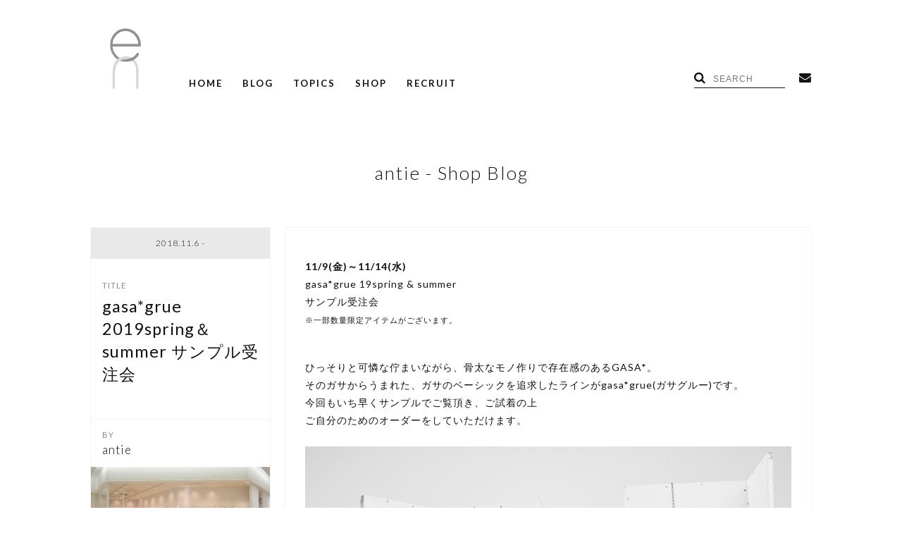

--- FILE ---
content_type: text/html; charset=UTF-8
request_url: https://en-inc.jp/blogs/antie20181106.html
body_size: 12875
content:

<!DOCTYPE html>
<html lang="ja" class="no-js">
<head>
	<meta charset="UTF-8">
		<script>(function(html){html.className = html.className.replace(/\bno-js\b/,'js')})(document.documentElement);</script>
<title>gasa*grue 2019spring＆summer サンプル受注会 &#8211; en-inc.</title>
<meta name='robots' content='max-image-preview:large' />
<link rel='dns-prefetch' href='//fonts.googleapis.com' />
<link rel="alternate" type="application/rss+xml" title="en-inc. &raquo; フィード" href="https://en-inc.jp/feed" />
<script type="text/javascript">
/* <![CDATA[ */
window._wpemojiSettings = {"baseUrl":"https:\/\/s.w.org\/images\/core\/emoji\/14.0.0\/72x72\/","ext":".png","svgUrl":"https:\/\/s.w.org\/images\/core\/emoji\/14.0.0\/svg\/","svgExt":".svg","source":{"concatemoji":"https:\/\/en-inc.jp\/en_wp\/wp-includes\/js\/wp-emoji-release.min.js?ver=6.4.7"}};
/*! This file is auto-generated */
!function(i,n){var o,s,e;function c(e){try{var t={supportTests:e,timestamp:(new Date).valueOf()};sessionStorage.setItem(o,JSON.stringify(t))}catch(e){}}function p(e,t,n){e.clearRect(0,0,e.canvas.width,e.canvas.height),e.fillText(t,0,0);var t=new Uint32Array(e.getImageData(0,0,e.canvas.width,e.canvas.height).data),r=(e.clearRect(0,0,e.canvas.width,e.canvas.height),e.fillText(n,0,0),new Uint32Array(e.getImageData(0,0,e.canvas.width,e.canvas.height).data));return t.every(function(e,t){return e===r[t]})}function u(e,t,n){switch(t){case"flag":return n(e,"\ud83c\udff3\ufe0f\u200d\u26a7\ufe0f","\ud83c\udff3\ufe0f\u200b\u26a7\ufe0f")?!1:!n(e,"\ud83c\uddfa\ud83c\uddf3","\ud83c\uddfa\u200b\ud83c\uddf3")&&!n(e,"\ud83c\udff4\udb40\udc67\udb40\udc62\udb40\udc65\udb40\udc6e\udb40\udc67\udb40\udc7f","\ud83c\udff4\u200b\udb40\udc67\u200b\udb40\udc62\u200b\udb40\udc65\u200b\udb40\udc6e\u200b\udb40\udc67\u200b\udb40\udc7f");case"emoji":return!n(e,"\ud83e\udef1\ud83c\udffb\u200d\ud83e\udef2\ud83c\udfff","\ud83e\udef1\ud83c\udffb\u200b\ud83e\udef2\ud83c\udfff")}return!1}function f(e,t,n){var r="undefined"!=typeof WorkerGlobalScope&&self instanceof WorkerGlobalScope?new OffscreenCanvas(300,150):i.createElement("canvas"),a=r.getContext("2d",{willReadFrequently:!0}),o=(a.textBaseline="top",a.font="600 32px Arial",{});return e.forEach(function(e){o[e]=t(a,e,n)}),o}function t(e){var t=i.createElement("script");t.src=e,t.defer=!0,i.head.appendChild(t)}"undefined"!=typeof Promise&&(o="wpEmojiSettingsSupports",s=["flag","emoji"],n.supports={everything:!0,everythingExceptFlag:!0},e=new Promise(function(e){i.addEventListener("DOMContentLoaded",e,{once:!0})}),new Promise(function(t){var n=function(){try{var e=JSON.parse(sessionStorage.getItem(o));if("object"==typeof e&&"number"==typeof e.timestamp&&(new Date).valueOf()<e.timestamp+604800&&"object"==typeof e.supportTests)return e.supportTests}catch(e){}return null}();if(!n){if("undefined"!=typeof Worker&&"undefined"!=typeof OffscreenCanvas&&"undefined"!=typeof URL&&URL.createObjectURL&&"undefined"!=typeof Blob)try{var e="postMessage("+f.toString()+"("+[JSON.stringify(s),u.toString(),p.toString()].join(",")+"));",r=new Blob([e],{type:"text/javascript"}),a=new Worker(URL.createObjectURL(r),{name:"wpTestEmojiSupports"});return void(a.onmessage=function(e){c(n=e.data),a.terminate(),t(n)})}catch(e){}c(n=f(s,u,p))}t(n)}).then(function(e){for(var t in e)n.supports[t]=e[t],n.supports.everything=n.supports.everything&&n.supports[t],"flag"!==t&&(n.supports.everythingExceptFlag=n.supports.everythingExceptFlag&&n.supports[t]);n.supports.everythingExceptFlag=n.supports.everythingExceptFlag&&!n.supports.flag,n.DOMReady=!1,n.readyCallback=function(){n.DOMReady=!0}}).then(function(){return e}).then(function(){var e;n.supports.everything||(n.readyCallback(),(e=n.source||{}).concatemoji?t(e.concatemoji):e.wpemoji&&e.twemoji&&(t(e.twemoji),t(e.wpemoji)))}))}((window,document),window._wpemojiSettings);
/* ]]> */
</script>
<style id='wp-emoji-styles-inline-css' type='text/css'>

	img.wp-smiley, img.emoji {
		display: inline !important;
		border: none !important;
		box-shadow: none !important;
		height: 1em !important;
		width: 1em !important;
		margin: 0 0.07em !important;
		vertical-align: -0.1em !important;
		background: none !important;
		padding: 0 !important;
	}
</style>
<link rel='stylesheet' id='wp-block-library-css' href='https://en-inc.jp/en_wp/wp-includes/css/dist/block-library/style.min.css?ver=6.4.7' type='text/css' media='all' />
<style id='classic-theme-styles-inline-css' type='text/css'>
/*! This file is auto-generated */
.wp-block-button__link{color:#fff;background-color:#32373c;border-radius:9999px;box-shadow:none;text-decoration:none;padding:calc(.667em + 2px) calc(1.333em + 2px);font-size:1.125em}.wp-block-file__button{background:#32373c;color:#fff;text-decoration:none}
</style>
<style id='global-styles-inline-css' type='text/css'>
body{--wp--preset--color--black: #000000;--wp--preset--color--cyan-bluish-gray: #abb8c3;--wp--preset--color--white: #ffffff;--wp--preset--color--pale-pink: #f78da7;--wp--preset--color--vivid-red: #cf2e2e;--wp--preset--color--luminous-vivid-orange: #ff6900;--wp--preset--color--luminous-vivid-amber: #fcb900;--wp--preset--color--light-green-cyan: #7bdcb5;--wp--preset--color--vivid-green-cyan: #00d084;--wp--preset--color--pale-cyan-blue: #8ed1fc;--wp--preset--color--vivid-cyan-blue: #0693e3;--wp--preset--color--vivid-purple: #9b51e0;--wp--preset--gradient--vivid-cyan-blue-to-vivid-purple: linear-gradient(135deg,rgba(6,147,227,1) 0%,rgb(155,81,224) 100%);--wp--preset--gradient--light-green-cyan-to-vivid-green-cyan: linear-gradient(135deg,rgb(122,220,180) 0%,rgb(0,208,130) 100%);--wp--preset--gradient--luminous-vivid-amber-to-luminous-vivid-orange: linear-gradient(135deg,rgba(252,185,0,1) 0%,rgba(255,105,0,1) 100%);--wp--preset--gradient--luminous-vivid-orange-to-vivid-red: linear-gradient(135deg,rgba(255,105,0,1) 0%,rgb(207,46,46) 100%);--wp--preset--gradient--very-light-gray-to-cyan-bluish-gray: linear-gradient(135deg,rgb(238,238,238) 0%,rgb(169,184,195) 100%);--wp--preset--gradient--cool-to-warm-spectrum: linear-gradient(135deg,rgb(74,234,220) 0%,rgb(151,120,209) 20%,rgb(207,42,186) 40%,rgb(238,44,130) 60%,rgb(251,105,98) 80%,rgb(254,248,76) 100%);--wp--preset--gradient--blush-light-purple: linear-gradient(135deg,rgb(255,206,236) 0%,rgb(152,150,240) 100%);--wp--preset--gradient--blush-bordeaux: linear-gradient(135deg,rgb(254,205,165) 0%,rgb(254,45,45) 50%,rgb(107,0,62) 100%);--wp--preset--gradient--luminous-dusk: linear-gradient(135deg,rgb(255,203,112) 0%,rgb(199,81,192) 50%,rgb(65,88,208) 100%);--wp--preset--gradient--pale-ocean: linear-gradient(135deg,rgb(255,245,203) 0%,rgb(182,227,212) 50%,rgb(51,167,181) 100%);--wp--preset--gradient--electric-grass: linear-gradient(135deg,rgb(202,248,128) 0%,rgb(113,206,126) 100%);--wp--preset--gradient--midnight: linear-gradient(135deg,rgb(2,3,129) 0%,rgb(40,116,252) 100%);--wp--preset--font-size--small: 13px;--wp--preset--font-size--medium: 20px;--wp--preset--font-size--large: 36px;--wp--preset--font-size--x-large: 42px;--wp--preset--spacing--20: 0.44rem;--wp--preset--spacing--30: 0.67rem;--wp--preset--spacing--40: 1rem;--wp--preset--spacing--50: 1.5rem;--wp--preset--spacing--60: 2.25rem;--wp--preset--spacing--70: 3.38rem;--wp--preset--spacing--80: 5.06rem;--wp--preset--shadow--natural: 6px 6px 9px rgba(0, 0, 0, 0.2);--wp--preset--shadow--deep: 12px 12px 50px rgba(0, 0, 0, 0.4);--wp--preset--shadow--sharp: 6px 6px 0px rgba(0, 0, 0, 0.2);--wp--preset--shadow--outlined: 6px 6px 0px -3px rgba(255, 255, 255, 1), 6px 6px rgba(0, 0, 0, 1);--wp--preset--shadow--crisp: 6px 6px 0px rgba(0, 0, 0, 1);}:where(.is-layout-flex){gap: 0.5em;}:where(.is-layout-grid){gap: 0.5em;}body .is-layout-flow > .alignleft{float: left;margin-inline-start: 0;margin-inline-end: 2em;}body .is-layout-flow > .alignright{float: right;margin-inline-start: 2em;margin-inline-end: 0;}body .is-layout-flow > .aligncenter{margin-left: auto !important;margin-right: auto !important;}body .is-layout-constrained > .alignleft{float: left;margin-inline-start: 0;margin-inline-end: 2em;}body .is-layout-constrained > .alignright{float: right;margin-inline-start: 2em;margin-inline-end: 0;}body .is-layout-constrained > .aligncenter{margin-left: auto !important;margin-right: auto !important;}body .is-layout-constrained > :where(:not(.alignleft):not(.alignright):not(.alignfull)){max-width: var(--wp--style--global--content-size);margin-left: auto !important;margin-right: auto !important;}body .is-layout-constrained > .alignwide{max-width: var(--wp--style--global--wide-size);}body .is-layout-flex{display: flex;}body .is-layout-flex{flex-wrap: wrap;align-items: center;}body .is-layout-flex > *{margin: 0;}body .is-layout-grid{display: grid;}body .is-layout-grid > *{margin: 0;}:where(.wp-block-columns.is-layout-flex){gap: 2em;}:where(.wp-block-columns.is-layout-grid){gap: 2em;}:where(.wp-block-post-template.is-layout-flex){gap: 1.25em;}:where(.wp-block-post-template.is-layout-grid){gap: 1.25em;}.has-black-color{color: var(--wp--preset--color--black) !important;}.has-cyan-bluish-gray-color{color: var(--wp--preset--color--cyan-bluish-gray) !important;}.has-white-color{color: var(--wp--preset--color--white) !important;}.has-pale-pink-color{color: var(--wp--preset--color--pale-pink) !important;}.has-vivid-red-color{color: var(--wp--preset--color--vivid-red) !important;}.has-luminous-vivid-orange-color{color: var(--wp--preset--color--luminous-vivid-orange) !important;}.has-luminous-vivid-amber-color{color: var(--wp--preset--color--luminous-vivid-amber) !important;}.has-light-green-cyan-color{color: var(--wp--preset--color--light-green-cyan) !important;}.has-vivid-green-cyan-color{color: var(--wp--preset--color--vivid-green-cyan) !important;}.has-pale-cyan-blue-color{color: var(--wp--preset--color--pale-cyan-blue) !important;}.has-vivid-cyan-blue-color{color: var(--wp--preset--color--vivid-cyan-blue) !important;}.has-vivid-purple-color{color: var(--wp--preset--color--vivid-purple) !important;}.has-black-background-color{background-color: var(--wp--preset--color--black) !important;}.has-cyan-bluish-gray-background-color{background-color: var(--wp--preset--color--cyan-bluish-gray) !important;}.has-white-background-color{background-color: var(--wp--preset--color--white) !important;}.has-pale-pink-background-color{background-color: var(--wp--preset--color--pale-pink) !important;}.has-vivid-red-background-color{background-color: var(--wp--preset--color--vivid-red) !important;}.has-luminous-vivid-orange-background-color{background-color: var(--wp--preset--color--luminous-vivid-orange) !important;}.has-luminous-vivid-amber-background-color{background-color: var(--wp--preset--color--luminous-vivid-amber) !important;}.has-light-green-cyan-background-color{background-color: var(--wp--preset--color--light-green-cyan) !important;}.has-vivid-green-cyan-background-color{background-color: var(--wp--preset--color--vivid-green-cyan) !important;}.has-pale-cyan-blue-background-color{background-color: var(--wp--preset--color--pale-cyan-blue) !important;}.has-vivid-cyan-blue-background-color{background-color: var(--wp--preset--color--vivid-cyan-blue) !important;}.has-vivid-purple-background-color{background-color: var(--wp--preset--color--vivid-purple) !important;}.has-black-border-color{border-color: var(--wp--preset--color--black) !important;}.has-cyan-bluish-gray-border-color{border-color: var(--wp--preset--color--cyan-bluish-gray) !important;}.has-white-border-color{border-color: var(--wp--preset--color--white) !important;}.has-pale-pink-border-color{border-color: var(--wp--preset--color--pale-pink) !important;}.has-vivid-red-border-color{border-color: var(--wp--preset--color--vivid-red) !important;}.has-luminous-vivid-orange-border-color{border-color: var(--wp--preset--color--luminous-vivid-orange) !important;}.has-luminous-vivid-amber-border-color{border-color: var(--wp--preset--color--luminous-vivid-amber) !important;}.has-light-green-cyan-border-color{border-color: var(--wp--preset--color--light-green-cyan) !important;}.has-vivid-green-cyan-border-color{border-color: var(--wp--preset--color--vivid-green-cyan) !important;}.has-pale-cyan-blue-border-color{border-color: var(--wp--preset--color--pale-cyan-blue) !important;}.has-vivid-cyan-blue-border-color{border-color: var(--wp--preset--color--vivid-cyan-blue) !important;}.has-vivid-purple-border-color{border-color: var(--wp--preset--color--vivid-purple) !important;}.has-vivid-cyan-blue-to-vivid-purple-gradient-background{background: var(--wp--preset--gradient--vivid-cyan-blue-to-vivid-purple) !important;}.has-light-green-cyan-to-vivid-green-cyan-gradient-background{background: var(--wp--preset--gradient--light-green-cyan-to-vivid-green-cyan) !important;}.has-luminous-vivid-amber-to-luminous-vivid-orange-gradient-background{background: var(--wp--preset--gradient--luminous-vivid-amber-to-luminous-vivid-orange) !important;}.has-luminous-vivid-orange-to-vivid-red-gradient-background{background: var(--wp--preset--gradient--luminous-vivid-orange-to-vivid-red) !important;}.has-very-light-gray-to-cyan-bluish-gray-gradient-background{background: var(--wp--preset--gradient--very-light-gray-to-cyan-bluish-gray) !important;}.has-cool-to-warm-spectrum-gradient-background{background: var(--wp--preset--gradient--cool-to-warm-spectrum) !important;}.has-blush-light-purple-gradient-background{background: var(--wp--preset--gradient--blush-light-purple) !important;}.has-blush-bordeaux-gradient-background{background: var(--wp--preset--gradient--blush-bordeaux) !important;}.has-luminous-dusk-gradient-background{background: var(--wp--preset--gradient--luminous-dusk) !important;}.has-pale-ocean-gradient-background{background: var(--wp--preset--gradient--pale-ocean) !important;}.has-electric-grass-gradient-background{background: var(--wp--preset--gradient--electric-grass) !important;}.has-midnight-gradient-background{background: var(--wp--preset--gradient--midnight) !important;}.has-small-font-size{font-size: var(--wp--preset--font-size--small) !important;}.has-medium-font-size{font-size: var(--wp--preset--font-size--medium) !important;}.has-large-font-size{font-size: var(--wp--preset--font-size--large) !important;}.has-x-large-font-size{font-size: var(--wp--preset--font-size--x-large) !important;}
.wp-block-navigation a:where(:not(.wp-element-button)){color: inherit;}
:where(.wp-block-post-template.is-layout-flex){gap: 1.25em;}:where(.wp-block-post-template.is-layout-grid){gap: 1.25em;}
:where(.wp-block-columns.is-layout-flex){gap: 2em;}:where(.wp-block-columns.is-layout-grid){gap: 2em;}
.wp-block-pullquote{font-size: 1.5em;line-height: 1.6;}
</style>
<link rel='stylesheet' id='contact-form-7-css' href='https://en-inc.jp/en_wp/wp-content/plugins/contact-form-7/includes/css/styles.css?ver=5.4.2' type='text/css' media='all' />
<link rel='stylesheet' id='twentysixteen-fonts-css' href='https://fonts.googleapis.com/css?family=Merriweather%3A400%2C700%2C900%2C400italic%2C700italic%2C900italic%7CInconsolata%3A400&#038;subset=latin%2Clatin-ext' type='text/css' media='all' />
<link rel='stylesheet' id='genericons-css' href='https://en-inc.jp/en_wp/wp-content/themes/en_inc/genericons/genericons.css?ver=3.4.1' type='text/css' media='all' />
<link rel='stylesheet' id='twentysixteen-style-css' href='https://en-inc.jp/en_wp/wp-content/themes/en_inc/style.css?ver=6.4.7' type='text/css' media='all' />
<!--[if lt IE 10]>
<link rel='stylesheet' id='twentysixteen-ie-css' href='https://en-inc.jp/en_wp/wp-content/themes/en_inc/css/ie.css?ver=20160412' type='text/css' media='all' />
<![endif]-->
<!--[if lt IE 9]>
<link rel='stylesheet' id='twentysixteen-ie8-css' href='https://en-inc.jp/en_wp/wp-content/themes/en_inc/css/ie8.css?ver=20160412' type='text/css' media='all' />
<![endif]-->
<!--[if lt IE 8]>
<link rel='stylesheet' id='twentysixteen-ie7-css' href='https://en-inc.jp/en_wp/wp-content/themes/en_inc/css/ie7.css?ver=20160412' type='text/css' media='all' />
<![endif]-->
<!--[if lt IE 9]>
<script type="text/javascript" src="https://en-inc.jp/en_wp/wp-content/themes/en_inc/js/html5.js?ver=3.7.3" id="twentysixteen-html5-js"></script>
<![endif]-->
<link rel="https://api.w.org/" href="https://en-inc.jp/wp-json/" /><link rel="alternate" type="application/json" href="https://en-inc.jp/wp-json/wp/v2/posts/53031" /><link rel="EditURI" type="application/rsd+xml" title="RSD" href="https://en-inc.jp/en_wp/xmlrpc.php?rsd" />
<meta name="generator" content="WordPress 6.4.7" />
<link rel="canonical" href="https://en-inc.jp/blogs/antie20181106.html" />
<link rel='shortlink' href='https://en-inc.jp/?p=53031' />
<link rel="alternate" type="application/json+oembed" href="https://en-inc.jp/wp-json/oembed/1.0/embed?url=https%3A%2F%2Fen-inc.jp%2Fblogs%2Fantie20181106.html" />
<link rel="alternate" type="text/xml+oembed" href="https://en-inc.jp/wp-json/oembed/1.0/embed?url=https%3A%2F%2Fen-inc.jp%2Fblogs%2Fantie20181106.html&#038;format=xml" />
<link rel="icon" href="https://en-inc.jp/en_wp/wp-content/uploads/2024/01/cropped-logo-32x32.png" sizes="32x32" />
<link rel="icon" href="https://en-inc.jp/en_wp/wp-content/uploads/2024/01/cropped-logo-192x192.png" sizes="192x192" />
<link rel="apple-touch-icon" href="https://en-inc.jp/en_wp/wp-content/uploads/2024/01/cropped-logo-180x180.png" />
<meta name="msapplication-TileImage" content="https://en-inc.jp/en_wp/wp-content/uploads/2024/01/cropped-logo-270x270.png" />

<meta http-equiv="Expires" content="86400">
<meta http-equiv="X-UA-Compatible" content="IE=edge,chrome=1">
<meta name="viewport" content="width=device-width, initial-scale=1.0">
<meta name="apple-mobile-web-app-capable" content="yes" />
<meta name="format-detection" content="telephone=no">
<meta name="robots" content="index, follow">

  <title>gasa*grue 2019spring＆summer サンプル受注会 | en-inc.</title>
  <meta name="description" content="11/9(金)～11/14(水)gasa*grue 19spring &amp; summerサンプル受注会※一部数量限定アイテムがございます。ひっそりと可憐な佇まいながら、骨太なモノ作りで存在感のあるGASA*。そのガサからうまれた、ガサのベーシックを追求したライ...">
<link rel="preload" as="style" href="https://en-inc.jp/en_wp/wp-content/themes/en_inc/common/css/default.min.css?230531">
<link rel="preload" as="style" href="https://en-inc.jp/en_wp/wp-content/themes/en_inc/common/css/custom.min.css?230531">
<link rel="preload" as="style" href="https://en-inc.jp/en_wp/wp-content/themes/en_inc/common/css/sub.min.css?230531">
<link rel="preload" as="script" href="https://ajax.googleapis.com/ajax/libs/jquery/2.2.4/jquery.min.js">

<link href='https://en-inc.jp/en_wp/wp-content/themes/en_inc/common/css/default.min.css?230531' rel='stylesheet' type='text/css'>
<link href='https://en-inc.jp/en_wp/wp-content/themes/en_inc/common/css/custom.min.css?230531' rel='stylesheet' type='text/css'>

<link href='https://en-inc.jp/en_wp/wp-content/themes/en_inc/common/css/sub.min.css?230531' rel='stylesheet' type='text/css'>

<link href='https://fonts.googleapis.com/css?family=Lato:300,400,700' rel='stylesheet' type='text/css'>
<link rel="stylesheet" href="https://maxcdn.bootstrapcdn.com/font-awesome/4.6.0/css/font-awesome.min.css">

</head>

<body data-rsssl=1 id="shopblog" class="sub detail">
  

<script>
  (function(i,s,o,g,r,a,m){i['GoogleAnalyticsObject']=r;i[r]=i[r]||function(){
  (i[r].q=i[r].q||[]).push(arguments)},i[r].l=1*new Date();a=s.createElement(o),
  m=s.getElementsByTagName(o)[0];a.async=1;a.src=g;m.parentNode.insertBefore(a,m)
  })(window,document,'script','https://www.google-analytics.com/analytics.js','ga');

  ga('create', 'UA-81815656-1', 'auto');
  ga('send', 'pageview');

</script>


  <header role="banner">
    <p id="logo"><a href="https://en-inc.jp/"><img src="https://en-inc.jp/en_wp/wp-content/themes/en_inc/img/layout/logo.png" /></a></p>
    <p id="SPnav"><img src="https://en-inc.jp/en_wp/wp-content/themes/en_inc/img/layout/nav.png" class="on" /><img src="https://en-inc.jp/en_wp/wp-content/themes/en_inc/img/layout/close.png" /></p>
    <nav role="navigation">
      <ul>
        <li><a href="https://en-inc.jp/">HOME</a></li>
        <li><a href="https://en-inc.jp/blog">BLOG</a></li>
        <li><a href="https://en-inc.jp/topics">TOPICS</a>
          <div>
            <a href="https://en-inc.jp/news">NEWS</a>
            <a href="https://en-inc.jp/column">COLUMN</a>
            <a href="https://en-inc.jp/recruit">RECRUIT</a>
          </div>
        </li>
        <li><a href="https://en-inc.jp/shop_list">SHOP</a></li>
        <li><a href="https://en-inc.jp/recruit_page">RECRUIT</a></li>
      </ul>
    </nav>
    <ul id="subMenu">
      <li id="search"><i class="fa fa-search" aria-hidden="true"></i><form role="search" method="get" action="https://en-inc.jp/blog"><input type="text" name="q" value="" placeholder="SEARCH"></form></li>
      <li><a href="https://en-inc.jp/contact"><i class="fa fa-envelope" aria-hidden="true"></i></a></li>
<!--
      <li><a href="https://www.facebook.com/eninc/" target="_blank"><i class="fa fa-facebook-official" aria-hidden="true"></i></a></li>
      <li><a href="https://www.instagram.com/eninc.press/" target="_blank"><i class="fa fa-instagram" aria-hidden="true"></i></a></li>
-->
    </ul>
  </header>
























































































































































































































































































































































































































































































































































































































































































































































































<section>

            <h1>
      antie - Shop Blog
    </h1>
    
    <div class="clearfix">


 <div class="left_wrap">

      <ul class="left">
        <li class="date">2018.11.6 -</li>
        <li class="title">gasa*grue 2019spring＆summer サンプル受注会</li>
      </ul>

      </div>

 <div class="right">
        <article>
        <p><strong>11/9(金)～11/14(水)</strong><br />gasa*grue 19spring &amp; summer<br />サンプル受注会<br /><span style="font-size: 8pt">※一部数量限定アイテムがございます。</span></p><p>ひっそりと可憐な佇まいながら、骨太なモノ作りで存在感のあるGASA*。<br />そのガサからうまれた、ガサのベーシックを追求したラインがgasa*grue(ガサグルー)です。<br />今回もいち早くサンプルでご覧頂き、ご試着の上<br />ご自分のためのオーダーをしていただけます。<br /><br /><img fetchpriority="high" decoding="async" class="size-large wp-image-53032 alignnone" src="https://en-inc.jp/en_wp/wp-content/uploads/2018/11/564C99FA-7AD0-4416-B66D-D7A0714204AF-1024x800.png" alt="" width="840" height="656" /><br />19SSのテーマは「画家見習いが着るお洋服」。</p><p><img decoding="async" class="size-large wp-image-53218 alignnone" src="https://en-inc.jp/en_wp/wp-content/uploads/2018/11/AC7D4EFB-7F9A-44B5-B994-8A15F8A966F4-1024x900.jpeg" alt="" width="840" height="738" srcset="https://en-inc.jp/en_wp/wp-content/uploads/2018/11/AC7D4EFB-7F9A-44B5-B994-8A15F8A966F4-1024x900.jpeg 1024w, https://en-inc.jp/en_wp/wp-content/uploads/2018/11/AC7D4EFB-7F9A-44B5-B994-8A15F8A966F4-300x264.jpeg 300w, https://en-inc.jp/en_wp/wp-content/uploads/2018/11/AC7D4EFB-7F9A-44B5-B994-8A15F8A966F4-768x675.jpeg 768w, https://en-inc.jp/en_wp/wp-content/uploads/2018/11/AC7D4EFB-7F9A-44B5-B994-8A15F8A966F4-1200x1055.jpeg 1200w, https://en-inc.jp/en_wp/wp-content/uploads/2018/11/AC7D4EFB-7F9A-44B5-B994-8A15F8A966F4.jpeg 1721w" sizes="(max-width: 709px) 85vw, (max-width: 909px) 67vw, (max-width: 1362px) 62vw, 840px" /></p><p><span style="font-size: 12pt"><strong><img decoding="async" class="size-large wp-image-53219 alignnone" src="https://en-inc.jp/en_wp/wp-content/uploads/2018/11/36F7DA62-F41D-481B-8B21-FE36B20D8034-1024x853.jpeg" alt="" width="840" height="700" srcset="https://en-inc.jp/en_wp/wp-content/uploads/2018/11/36F7DA62-F41D-481B-8B21-FE36B20D8034-1024x853.jpeg 1024w, https://en-inc.jp/en_wp/wp-content/uploads/2018/11/36F7DA62-F41D-481B-8B21-FE36B20D8034-300x250.jpeg 300w, https://en-inc.jp/en_wp/wp-content/uploads/2018/11/36F7DA62-F41D-481B-8B21-FE36B20D8034-768x640.jpeg 768w, https://en-inc.jp/en_wp/wp-content/uploads/2018/11/36F7DA62-F41D-481B-8B21-FE36B20D8034-1200x1000.jpeg 1200w, https://en-inc.jp/en_wp/wp-content/uploads/2018/11/36F7DA62-F41D-481B-8B21-FE36B20D8034.jpeg 1734w" sizes="(max-width: 709px) 85vw, (max-width: 909px) 67vw, (max-width: 1362px) 62vw, 840px" /><br /></strong>*ご予約には10%～お内金を頂戴いたします。<br />*5月頃が納期の、初夏からお召しいただける商品です。一部すでに生産に入っている3月上がりの商品があり、数量限定となっております。<br />*受注生産のため、お客様のご都合によるキャンセル・変更等は<br /></span><span style="font-size: 8pt"><span style="font-size: 12pt">お受けしておりませんので予めご了承くださいませ。</span><br /><br /><br /></span>ぜひ、店頭にてお待ちしております♪</p>        </article>
        <div class="profile clearfix">
         <img alt='' src='https://secure.gravatar.com/avatar/a6944fab357244126dc5143c7afa6ef7?s=80&#038;d=mm&#038;r=g' srcset='https://secure.gravatar.com/avatar/a6944fab357244126dc5143c7afa6ef7?s=160&#038;d=mm&#038;r=g 2x' class='avatar avatar-80 photo' height='80' width='80' loading='lazy' decoding='async'/>          <div>
            <h1>
              <span>TEXT BY</span>antie            </h1>
            <h2>
              antie - STAFF
            </h2>
            <p>
            ANTIPASTをメインブランドにスタートし、 ひとつずつこだわりのあるドメスティックを中心としたセレクトショップ。 10年先も身に着けたいと思えるものを集めています。            </p>
          </div>
          <p>
            <a href="https://en-inc.jp/blog?author=antie" class="but">このスタッフの他の記事も見る</a>
          </p>
        </div>
      </div>

 <div class="left_wrap">
      
     

   <ul class="left shop">
        <li class="shopName">antie</li>
        <li class="shopImg"><img src="https://en-inc.jp/en_wp/wp-content/uploads/2016/07/IMG_8231-1-e1694258671628.jpeg" /></li>
        <li class="shopLead"><p>ANTIPAST,minä perhonenをメインに2003年に札幌で誕生したセレクトショップ。心に留まるマテリアル、温度感のある刺繍や手染め、毎日でも着たくなる肌が喜ぶ天然素材など。</p><p>&nbsp;</p></li>
        <li class="shopInfo">OPEN 10:00 - CLOSE 21:00<br />

                〒060-0005<br />札幌市中央区北5条西2丁目 札幌ステラプレイスEAST 2F<br />
                        TEL 011-209-5252<br />
                        E-mail antie@burnish.jp<br />
                 
        </li>
        <li class="brand header">取り扱いブランド</li>
        <li class="shopLead">ANTIPAST<br />
minä perhonen<br />
<br />
- WEAR -<br />
apuntob<br />
closely click pebble<br />
enrica<br />
evam eva<br />
FABRIQUE en planete terre<br />
GASA -<br />
gasa*grue<br />
Harikae<br />
Mii Collection<br />
nicholson & nicholson<br />
schiesser<br />
Vlas Blomme<br />
YAECA<br />
YAECA WRITE<br />
<br />
- GOODS -<br />
eb.a.gos<br />
chausser<br />
KAORU<br />
LAOCOONTE<br />
mononogu<br />
TRAVEL SHOES by chausser</li>
          <li class="shopLink"><a target="_blank" href="/ec" class="but">通信販売について</a></li>

             
        <li class="shopLink"><a href="https://en-inc.jp/blog/antie" class="but">SHOP BLOG</a></li>
     
            

        <li class="shopLink"><a target="_blank" href="http://maps.google.co.jp/maps?q=%E6%9C%AD%E5%B9%8C%E5%B8%82%E4%B8%AD%E5%A4%AE%E5%8C%BA%E5%8C%975%E6%9D%A1%E8%A5%BF2%E4%B8%81%E7%9B%AE+%E6%9C%AD%E5%B9%8C%E3%82%B9%E3%83%86%E3%83%A9%E3%83%97%E3%83%AC%E3%82%A4%E3%82%B9EAST+2F" class="but">Google Map</a></li>
        <li class="shopLink sns">
                   <a target="_blank" href="https://www.instagram.com/__antie__/" ><i class="fa fa-instagram" aria-hidden="true"></i></a>
                                        </li>


        


        <li class="category header">CATEGORY</li>

        <li class="category"><a href="https://en-inc.jp/blog?cats=WEAR&shopname=antie">WEAR</a></li><li class="category"><a href="https://en-inc.jp/blog?cats=ACCESSORY&shopname=antie">ACCESSORY</a></li><li class="category"><a href="https://en-inc.jp/blog?cats=GOODS&shopname=antie">GOODS</a></li><li class="category"><a href="https://en-inc.jp/blog?cats=EVENT&shopname=antie">EVENT</a></li><li class="category"><a href="https://en-inc.jp/blog?cats=HOME&shopname=antie">HOME</a></li><li class="category"><a href="https://en-inc.jp/blog?cats=19SS&shopname=antie">19SS</a></li><li class="category"><a href="https://en-inc.jp/blog?cats=18SS&shopname=antie">18SS</a></li><li class="category"><a href="https://en-inc.jp/blog?cats=17FW&shopname=antie">17FW</a></li><li class="category"><a href="https://en-inc.jp/blog?cats=17SS&shopname=antie">17SS</a></li><li class="category"><a href="https://en-inc.jp/blog?cats=16AW&shopname=antie">16AW</a></li><li class="category"><a href="https://en-inc.jp/blog?cats=NEWS&shopname=antie">NEWS</a></li>        


        <li class="brand header">BRAND</li>

          <li class="brand"><a href="https://en-inc.jp/blog?tags=mina-perhonen&shopname=antie">mina perhonen</a></li><li class="brand"><a href="https://en-inc.jp/blog?tags=antipast&shopname=antie">ANTIPAST</a></li><li class="brand"><a href="https://en-inc.jp/blog?tags=yaeca-contempo&shopname=antie">YAECA CONTEMPO</a></li><li class="brand"><a href="https://en-inc.jp/blog?tags=stellaciffon&shopname=antie">STELLACIFFON</a></li><li class="brand"><a href="https://en-inc.jp/blog?tags=kaoru&shopname=antie">KAORU</a></li><li class="brand"><a href="https://en-inc.jp/blog?tags=ebagos&shopname=antie">ebagos</a></li><li class="brand"><a href="https://en-inc.jp/blog?tags=evam-eva&shopname=antie">evam eva</a></li><li class="brand"><a href="https://en-inc.jp/blog?tags=rosemunde&shopname=antie">ROSEMUNDE</a></li><li class="brand"><a href="https://en-inc.jp/blog?tags=wataru-n&shopname=antie">wataru.N</a></li><li class="brand"><a href="https://en-inc.jp/blog?tags=yaeca&shopname=antie">YAECA</a></li><li class="brand"><a href="https://en-inc.jp/blog?tags=beatriz-palacios&shopname=antie">BEATRIZ PALACIOS</a></li><li class="brand"><a href="https://en-inc.jp/blog?tags=nicholson-%25ef%25bc%2586-nicholson&shopname=antie">nicholson ＆ nicholson</a></li><li class="brand"><a href="https://en-inc.jp/blog?tags=gasa&shopname=antie">GASA</a></li><li class="brand"><a href="https://en-inc.jp/blog?tags=stella-ciffon&shopname=antie">STELLA CIFFON</a></li><li class="brand"><a href="https://en-inc.jp/blog?tags=d-dot-due&shopname=antie">D DOT DUE</a></li><li class="brand"><a href="https://en-inc.jp/blog?tags=duvetica&shopname=antie">DUVETICA</a></li><li class="brand"><a href="https://en-inc.jp/blog?tags=me-%25ef%25bc%2586-k&shopname=antie">Me ＆ K</a></li><li class="brand"><a href="https://en-inc.jp/blog?tags=mii&shopname=antie">Mii</a></li><li class="brand"><a href="https://en-inc.jp/blog?tags=vlas-blomme&shopname=antie">Vlas Blomme</a></li><li class="brand"><a href="https://en-inc.jp/blog?tags=mek&shopname=antie">Me&amp;K</a></li><li class="brand"><a href="https://en-inc.jp/blog?tags=enrica&shopname=antie">enrica</a></li><li class="brand"><a href="https://en-inc.jp/blog?tags=ticca&shopname=antie">TICCA</a></li><li class="brand"><a href="https://en-inc.jp/blog?tags=unfil&shopname=antie">unfil</a></li><li class="brand"><a href="https://en-inc.jp/blog?tags=apuntob&shopname=antie">apuntob</a></li><li class="brand"><a href="https://en-inc.jp/blog?tags=nico-nicholson-%25ef%25bc%2586-nicholson&shopname=antie">NICO nicholson ＆ nicholson</a></li><li class="brand"><a href="https://en-inc.jp/blog?tags=emicetic&shopname=antie">emic:etic</a></li><li class="brand"><a href="https://en-inc.jp/blog?tags=firo-bianco-uno&shopname=antie">FIRO BIANCO UNO</a></li><li class="brand"><a href="https://en-inc.jp/blog?tags=mina-perhonenm&shopname=antie">mina perhonenm</a></li><li class="brand"><a href="https://en-inc.jp/blog?tags=lefije&shopname=antie">LEFIJE</a></li><li class="brand"><a href="https://en-inc.jp/blog?tags=aperdiem&shopname=antie">Aperdiem</a></li><li class="brand"><a href="https://en-inc.jp/blog?tags=eleph&shopname=antie">ELEPH</a></li><li class="brand"><a href="https://en-inc.jp/blog?tags=mimi-berry&shopname=antie">MIMI BERRY</a></li><li class="brand"><a href="https://en-inc.jp/blog?tags=fabrique-en-planete-terre&shopname=antie">FABRIQUE en planete terre</a></li><li class="brand"><a href="https://en-inc.jp/blog?tags=n-vb&shopname=antie">n.VB</a></li><li class="brand"><a href="https://en-inc.jp/blog?tags=mina&shopname=antie">mina</a></li><li class="brand"><a href="https://en-inc.jp/blog?tags=chausser&shopname=antie">Chausser</a></li><li class="brand"><a href="https://en-inc.jp/blog?tags=travel-shoes-by-chausser&shopname=antie">TRAVEL SHOES by chausser</a></li><li class="brand"><a href="https://en-inc.jp/blog?tags=yaeca-like-wear&shopname=antie">YAECA LIKE WEAR</a></li><li class="brand"><a href="https://en-inc.jp/blog?tags=yaeca-stock&shopname=antie">YAECA STOCK</a></li><li class="brand"><a href="https://en-inc.jp/blog?tags=yaeca-write&shopname=antie">YAECA WRITE</a></li><li class="brand"><a href="https://en-inc.jp/blog?tags=gasagrue&shopname=antie">gasa*grue</a></li><li class="brand"><a href="https://en-inc.jp/blog?tags=harikae&shopname=antie">Harikae</a></li><li class="brand"><a href="https://en-inc.jp/blog?tags=evam-eva-vie&shopname=antie">evam eva vie</a></li><li class="brand"><a href="https://en-inc.jp/blog?tags=cafca&shopname=antie">:CAFCA</a></li><li class="brand"><a href="https://en-inc.jp/blog?tags=a-point-etc&shopname=antie">a point etc</a></li><li class="brand"><a href="https://en-inc.jp/blog?tags=tamas&shopname=antie">tamas</a></li><li class="brand"><a href="https://en-inc.jp/blog?tags=laocoonte&shopname=antie">LAOCOONTE</a></li><li class="brand"><a href="https://en-inc.jp/blog?tags=tavelshoes-by-chausser&shopname=antie">TAVELSHOES by chausser</a></li><li class="brand"><a href="https://en-inc.jp/blog?tags=closely-click-pebble&shopname=antie">CLOSELY CLICK PEBBLE</a></li><li class="brand"><a href="https://en-inc.jp/blog?tags=asu&shopname=antie">asu</a></li><li class="brand"><a href="https://en-inc.jp/blog?tags=nico-nicholson-nicholson&shopname=antie">NICO nicholson &amp; nicholson</a></li><li class="brand"><a href="https://en-inc.jp/blog?tags=vialis&shopname=antie">Vialis</a></li><li class="brand"><a href="https://en-inc.jp/blog?tags=mature-ha&shopname=antie">mature ha.</a></li><li class="brand"><a href="https://en-inc.jp/blog?tags=leur-logette&shopname=antie">leur logette</a></li><li class="brand"><a href="https://en-inc.jp/blog?tags=nicholson-nicholson&shopname=antie">nicholson &amp; nicholson</a></li><li class="brand"><a href="https://en-inc.jp/blog?tags=mononogu&shopname=antie">mononogu</a></li><li class="brand"><a href="https://en-inc.jp/blog?tags=manipuri&shopname=antie">manipuri</a></li><li class="brand"><a href="https://en-inc.jp/blog?tags=six-coup-de-foudre&shopname=antie">Six coup de foudre</a></li><li class="brand"><a href="https://en-inc.jp/blog?tags=%25e3%2582%2582%25e3%2581%25ae%25e3%2581%25ae%25e3%2581%2590&shopname=antie">もののぐ</a></li><li class="brand"><a href="https://en-inc.jp/blog?tags=fil-daraignee&shopname=antie">Fil D'araignee</a></li><li class="brand"><a href="https://en-inc.jp/blog?tags=penta&shopname=antie">PENTA</a></li><li class="brand"><a href="https://en-inc.jp/blog?tags=closely&shopname=antie">CLOSELY</a></li><li class="brand"><a href="https://en-inc.jp/blog?tags=orsetto&shopname=antie">ORSETTO</a></li><li class="brand"><a href="https://en-inc.jp/blog?tags=schiesser&shopname=antie">Schiesser</a></li><li class="brand"><a href="https://en-inc.jp/blog?tags=bilitis-dix-sept-ans&shopname=antie">Bilitis dix-sept ans</a></li><li class="brand"><a href="https://en-inc.jp/blog?tags=les-basiques&shopname=antie">les basiques</a></li><li class="brand"><a href="https://en-inc.jp/blog?tags=sippos-sampling&shopname=antie">sippo's sampling</a></li><li class="brand"><a href="https://en-inc.jp/blog?tags=cohaku&shopname=antie">COHAKU</a></li><li class="brand"><a href="https://en-inc.jp/blog?tags=les-bijoux-v-et-s&shopname=antie">Les bijoux V et S</a></li><li class="brand"><a href="https://en-inc.jp/blog?tags=mukava&shopname=antie">MUKAVA</a></li><li class="brand"><a href="https://en-inc.jp/blog?tags=native-village&shopname=antie">NATIVE VILLAGE</a></li><li class="brand"><a href="https://en-inc.jp/blog?tags=aro&shopname=antie">ARO</a></li><li class="brand"><a href="https://en-inc.jp/blog?tags=murchison-hume&shopname=antie">Murchison-Hume</a></li><li class="brand"><a href="https://en-inc.jp/blog?tags=oeuf&shopname=antie">oeuf</a></li><li class="brand"><a href="https://en-inc.jp/blog?tags=le-crabe-rouge&shopname=antie">LE CRABE ROUGE</a></li><li class="brand"><a href="https://en-inc.jp/blog?tags=medo&shopname=antie">MEDO</a></li><li class="brand"><a href="https://en-inc.jp/blog?tags=binoche&shopname=antie">BINOCHE</a></li><li class="brand"><a href="https://en-inc.jp/blog?tags=coraltusk&shopname=antie">Coral&amp;Tusk</a></li>        
        <li class="archive header">POST ARCHIVE</li>
             <li class="archive"><a href="https://en-inc.jp/blog?archive=2026.01&shopname=antie">2026.01</a></li><li class="archive"><a href="https://en-inc.jp/blog?archive=2025.12&shopname=antie">2025.12</a></li><li class="archive"><a href="https://en-inc.jp/blog?archive=2025.11&shopname=antie">2025.11</a></li><li class="archive"><a href="https://en-inc.jp/blog?archive=2025.10&shopname=antie">2025.10</a></li><li class="archive"><a href="https://en-inc.jp/blog?archive=2025.09&shopname=antie">2025.09</a></li><li class="archive"><a href="https://en-inc.jp/blog?archive=2025.08&shopname=antie">2025.08</a></li><li class="archive"><a href="https://en-inc.jp/blog?archive=2025.07&shopname=antie">2025.07</a></li><li class="archive"><a href="https://en-inc.jp/blog?archive=2025.06&shopname=antie">2025.06</a></li><li class="archive"><a href="https://en-inc.jp/blog?archive=2025.05&shopname=antie">2025.05</a></li><li class="archive"><a href="https://en-inc.jp/blog?archive=2025.04&shopname=antie">2025.04</a></li><li class="archive"><a href="https://en-inc.jp/blog?archive=2025.03&shopname=antie">2025.03</a></li><li class="archive"><a href="https://en-inc.jp/blog?archive=2025.02&shopname=antie">2025.02</a></li><li class="archive"><a href="https://en-inc.jp/blog?archive=2025.01&shopname=antie">2025.01</a></li><li class="archive"><a href="https://en-inc.jp/blog?archive=2024.12&shopname=antie">2024.12</a></li><li class="archive"><a href="https://en-inc.jp/blog?archive=2024.11&shopname=antie">2024.11</a></li><li class="archive"><a href="https://en-inc.jp/blog?archive=2024.10&shopname=antie">2024.10</a></li><li class="archive"><a href="https://en-inc.jp/blog?archive=2024.09&shopname=antie">2024.09</a></li><li class="archive"><a href="https://en-inc.jp/blog?archive=2024.08&shopname=antie">2024.08</a></li><li class="archive"><a href="https://en-inc.jp/blog?archive=2024.07&shopname=antie">2024.07</a></li><li class="archive"><a href="https://en-inc.jp/blog?archive=2024.06&shopname=antie">2024.06</a></li><li class="archive"><a href="https://en-inc.jp/blog?archive=2024.05&shopname=antie">2024.05</a></li><li class="archive"><a href="https://en-inc.jp/blog?archive=2024.04&shopname=antie">2024.04</a></li><li class="archive"><a href="https://en-inc.jp/blog?archive=2024.03&shopname=antie">2024.03</a></li><li class="archive"><a href="https://en-inc.jp/blog?archive=2024.02&shopname=antie">2024.02</a></li><li class="archive"><a href="https://en-inc.jp/blog?archive=2024.01&shopname=antie">2024.01</a></li><li class="archive"><a href="https://en-inc.jp/blog?archive=2023.12&shopname=antie">2023.12</a></li><li class="archive"><a href="https://en-inc.jp/blog?archive=2023.11&shopname=antie">2023.11</a></li><li class="archive"><a href="https://en-inc.jp/blog?archive=2023.10&shopname=antie">2023.10</a></li><li class="archive"><a href="https://en-inc.jp/blog?archive=2023.09&shopname=antie">2023.09</a></li><li class="archive"><a href="https://en-inc.jp/blog?archive=2023.08&shopname=antie">2023.08</a></li><li class="archive"><a href="https://en-inc.jp/blog?archive=2023.07&shopname=antie">2023.07</a></li><li class="archive"><a href="https://en-inc.jp/blog?archive=2023.06&shopname=antie">2023.06</a></li><li class="archive"><a href="https://en-inc.jp/blog?archive=2023.05&shopname=antie">2023.05</a></li><li class="archive"><a href="https://en-inc.jp/blog?archive=2023.04&shopname=antie">2023.04</a></li><li class="archive"><a href="https://en-inc.jp/blog?archive=2023.03&shopname=antie">2023.03</a></li><li class="archive"><a href="https://en-inc.jp/blog?archive=2023.02&shopname=antie">2023.02</a></li><li class="archive"><a href="https://en-inc.jp/blog?archive=2023.01&shopname=antie">2023.01</a></li><li class="archive"><a href="https://en-inc.jp/blog?archive=2022.12&shopname=antie">2022.12</a></li><li class="archive"><a href="https://en-inc.jp/blog?archive=2022.11&shopname=antie">2022.11</a></li><li class="archive"><a href="https://en-inc.jp/blog?archive=2022.10&shopname=antie">2022.10</a></li><li class="archive"><a href="https://en-inc.jp/blog?archive=2022.09&shopname=antie">2022.09</a></li><li class="archive"><a href="https://en-inc.jp/blog?archive=2022.08&shopname=antie">2022.08</a></li><li class="archive"><a href="https://en-inc.jp/blog?archive=2022.07&shopname=antie">2022.07</a></li><li class="archive"><a href="https://en-inc.jp/blog?archive=2022.06&shopname=antie">2022.06</a></li><li class="archive"><a href="https://en-inc.jp/blog?archive=2022.05&shopname=antie">2022.05</a></li><li class="archive"><a href="https://en-inc.jp/blog?archive=2022.04&shopname=antie">2022.04</a></li><li class="archive"><a href="https://en-inc.jp/blog?archive=2022.03&shopname=antie">2022.03</a></li><li class="archive"><a href="https://en-inc.jp/blog?archive=2022.02&shopname=antie">2022.02</a></li><li class="archive"><a href="https://en-inc.jp/blog?archive=2022.01&shopname=antie">2022.01</a></li><li class="archive"><a href="https://en-inc.jp/blog?archive=2021.12&shopname=antie">2021.12</a></li><li class="archive"><a href="https://en-inc.jp/blog?archive=2021.11&shopname=antie">2021.11</a></li><li class="archive"><a href="https://en-inc.jp/blog?archive=2021.10&shopname=antie">2021.10</a></li><li class="archive"><a href="https://en-inc.jp/blog?archive=2021.09&shopname=antie">2021.09</a></li><li class="archive"><a href="https://en-inc.jp/blog?archive=2021.08&shopname=antie">2021.08</a></li><li class="archive"><a href="https://en-inc.jp/blog?archive=2021.07&shopname=antie">2021.07</a></li><li class="archive"><a href="https://en-inc.jp/blog?archive=2021.06&shopname=antie">2021.06</a></li><li class="archive"><a href="https://en-inc.jp/blog?archive=2021.05&shopname=antie">2021.05</a></li><li class="archive"><a href="https://en-inc.jp/blog?archive=2021.04&shopname=antie">2021.04</a></li><li class="archive"><a href="https://en-inc.jp/blog?archive=2021.03&shopname=antie">2021.03</a></li><li class="archive"><a href="https://en-inc.jp/blog?archive=2021.02&shopname=antie">2021.02</a></li><li class="archive"><a href="https://en-inc.jp/blog?archive=2021.01&shopname=antie">2021.01</a></li><li class="archive"><a href="https://en-inc.jp/blog?archive=2020.12&shopname=antie">2020.12</a></li><li class="archive"><a href="https://en-inc.jp/blog?archive=2020.11&shopname=antie">2020.11</a></li><li class="archive"><a href="https://en-inc.jp/blog?archive=2020.10&shopname=antie">2020.10</a></li><li class="archive"><a href="https://en-inc.jp/blog?archive=2020.09&shopname=antie">2020.09</a></li><li class="archive"><a href="https://en-inc.jp/blog?archive=2020.08&shopname=antie">2020.08</a></li><li class="archive"><a href="https://en-inc.jp/blog?archive=2020.07&shopname=antie">2020.07</a></li><li class="archive"><a href="https://en-inc.jp/blog?archive=2020.06&shopname=antie">2020.06</a></li><li class="archive"><a href="https://en-inc.jp/blog?archive=2020.05&shopname=antie">2020.05</a></li><li class="archive"><a href="https://en-inc.jp/blog?archive=2020.04&shopname=antie">2020.04</a></li><li class="archive"><a href="https://en-inc.jp/blog?archive=2020.03&shopname=antie">2020.03</a></li><li class="archive"><a href="https://en-inc.jp/blog?archive=2020.02&shopname=antie">2020.02</a></li><li class="archive"><a href="https://en-inc.jp/blog?archive=2020.01&shopname=antie">2020.01</a></li><li class="archive"><a href="https://en-inc.jp/blog?archive=2019.12&shopname=antie">2019.12</a></li><li class="archive"><a href="https://en-inc.jp/blog?archive=2019.11&shopname=antie">2019.11</a></li><li class="archive"><a href="https://en-inc.jp/blog?archive=2019.10&shopname=antie">2019.10</a></li><li class="archive"><a href="https://en-inc.jp/blog?archive=2019.09&shopname=antie">2019.09</a></li><li class="archive"><a href="https://en-inc.jp/blog?archive=2019.08&shopname=antie">2019.08</a></li><li class="archive"><a href="https://en-inc.jp/blog?archive=2019.07&shopname=antie">2019.07</a></li><li class="archive"><a href="https://en-inc.jp/blog?archive=2019.06&shopname=antie">2019.06</a></li><li class="archive"><a href="https://en-inc.jp/blog?archive=2019.05&shopname=antie">2019.05</a></li><li class="archive"><a href="https://en-inc.jp/blog?archive=2019.04&shopname=antie">2019.04</a></li><li class="archive"><a href="https://en-inc.jp/blog?archive=2019.03&shopname=antie">2019.03</a></li><li class="archive"><a href="https://en-inc.jp/blog?archive=2019.02&shopname=antie">2019.02</a></li><li class="archive"><a href="https://en-inc.jp/blog?archive=2019.01&shopname=antie">2019.01</a></li><li class="archive"><a href="https://en-inc.jp/blog?archive=2018.12&shopname=antie">2018.12</a></li><li class="archive"><a href="https://en-inc.jp/blog?archive=2018.11&shopname=antie">2018.11</a></li><li class="archive"><a href="https://en-inc.jp/blog?archive=2018.10&shopname=antie">2018.10</a></li><li class="archive"><a href="https://en-inc.jp/blog?archive=2018.09&shopname=antie">2018.09</a></li><li class="archive"><a href="https://en-inc.jp/blog?archive=2018.08&shopname=antie">2018.08</a></li><li class="archive"><a href="https://en-inc.jp/blog?archive=2018.07&shopname=antie">2018.07</a></li><li class="archive"><a href="https://en-inc.jp/blog?archive=2018.06&shopname=antie">2018.06</a></li><li class="archive"><a href="https://en-inc.jp/blog?archive=2018.05&shopname=antie">2018.05</a></li><li class="archive"><a href="https://en-inc.jp/blog?archive=2018.04&shopname=antie">2018.04</a></li><li class="archive"><a href="https://en-inc.jp/blog?archive=2018.03&shopname=antie">2018.03</a></li><li class="archive"><a href="https://en-inc.jp/blog?archive=2018.02&shopname=antie">2018.02</a></li><li class="archive"><a href="https://en-inc.jp/blog?archive=2018.01&shopname=antie">2018.01</a></li><li class="archive"><a href="https://en-inc.jp/blog?archive=2017.12&shopname=antie">2017.12</a></li><li class="archive"><a href="https://en-inc.jp/blog?archive=2017.11&shopname=antie">2017.11</a></li><li class="archive"><a href="https://en-inc.jp/blog?archive=2017.10&shopname=antie">2017.10</a></li><li class="archive"><a href="https://en-inc.jp/blog?archive=2017.09&shopname=antie">2017.09</a></li><li class="archive"><a href="https://en-inc.jp/blog?archive=2017.08&shopname=antie">2017.08</a></li><li class="archive"><a href="https://en-inc.jp/blog?archive=2017.07&shopname=antie">2017.07</a></li><li class="archive"><a href="https://en-inc.jp/blog?archive=2017.06&shopname=antie">2017.06</a></li><li class="archive"><a href="https://en-inc.jp/blog?archive=2017.05&shopname=antie">2017.05</a></li><li class="archive"><a href="https://en-inc.jp/blog?archive=2017.04&shopname=antie">2017.04</a></li><li class="archive"><a href="https://en-inc.jp/blog?archive=2017.03&shopname=antie">2017.03</a></li><li class="archive"><a href="https://en-inc.jp/blog?archive=2017.02&shopname=antie">2017.02</a></li><li class="archive"><a href="https://en-inc.jp/blog?archive=2017.01&shopname=antie">2017.01</a></li><li class="archive"><a href="https://en-inc.jp/blog?archive=2016.12&shopname=antie">2016.12</a></li><li class="archive"><a href="https://en-inc.jp/blog?archive=2016.11&shopname=antie">2016.11</a></li><li class="archive"><a href="https://en-inc.jp/blog?archive=2016.10&shopname=antie">2016.10</a></li><li class="archive"><a href="https://en-inc.jp/blog?archive=2016.09&shopname=antie">2016.09</a></li><li class="archive"><a href="https://en-inc.jp/blog?archive=2016.08&shopname=antie">2016.08</a></li><li class="archive"><a href="https://en-inc.jp/blog?archive=2016.07&shopname=antie">2016.07</a></li>      </ul>

      
      <div class="left calendar">
        <h5>UPDATE CALENDAR</h5>
        
       
        <ul class="day clearfix">
          <li>SUN</li>
          <li>MON</li>
          <li>TUE</li>
          <li>WED</li>
          <li>THU</li>
          <li>FRI</li>
          <li>SAT</li>
        </ul>
       
        
        <ul class="clearfix">
          <li></li><li></li><li></li><li></li><li>1</li><li class="posted"><a href="https://en-inc.jp/blog?date=20260102&shopname=antie">2</a></li><li>3</li><li>4</li><li>5</li><li>6</li><li>7</li><li class="posted"><a href="https://en-inc.jp/blog?date=20260108&shopname=antie">8</a></li><li>9</li><li>10</li><li class="posted"><a href="https://en-inc.jp/blog?date=20260111&shopname=antie">11</a></li><li class="posted"><a href="https://en-inc.jp/blog?date=20260112&shopname=antie">12</a></li><li class="posted"><a href="https://en-inc.jp/blog?date=20260113&shopname=antie">13</a></li><li>14</li><li>15</li><li>16</li><li class="posted"><a href="https://en-inc.jp/blog?date=20260117&shopname=antie">17</a></li><li class="posted"><a href="https://en-inc.jp/blog?date=20260118&shopname=antie">18</a></li><li>19</li><li>20</li><li>21</li><li>22</li><li>23</li><li>24</li><li>25</li><li>26</li><li>27</li><li class="posted"><a href="https://en-inc.jp/blog?date=20260128&shopname=antie">28</a></li><li>29</li><li>30</li><li>31</li>        </ul>
      </div>
      

</div>


    
      <ul class="pager">
<li class="prev"><a href="https://en-inc.jp/blogs/antie20181031.html">前の記事へ</a></li><li class="next"><a href="https://en-inc.jp/blogs/antie20181108.html">次の記事へ</a></li> 
      </ul>
      
    </div>
    

    <aside>
    <h1>
      Latest Shop Blog
    </h1>
    
    <ul class="thumbs">
      
       
     <li>
        <a href="https://en-inc.jp/blogs/antie20260128.html" class="thumb">
        <img src="https://en-inc.jp/en_wp/wp-content/uploads/2026/01/IMG_6404-320x213.jpeg" />
        </a>
        <div>
          <p class="category"><a href="https://en-inc.jp/blog/antie" >antie</a><span>2026.01.28</span></p>
          <h1>
           minä perhonen 2026 → Spring / Summer Collection 1st delivery          </h1>
          
          <p class="excerpt">
           minä perhonen2026 → Spring / Summer Collection 1st deli...          </p>
          <a href="https://en-inc.jp/blogs/antie20260128.html" class="but">SEE MORE<i class="fa fa-angle-right" aria-hidden="true"></i></a>
        </div>
      </li>

      
     <li>
        <a href="https://en-inc.jp/blogs/noue20260125-4.html" class="thumb">
        <img src="https://en-inc.jp/en_wp/wp-content/uploads/2026/01/IMG_4357-320x213.jpeg" />
        </a>
        <div>
          <p class="category"><a href="https://en-inc.jp/blog/aimeetnoue" >aimé et noué</a><span>2026.01.25</span></p>
          <h1>
           noué 26S/S Lineup.4 &#8211; x Spice          </h1>
          
          <p class="excerpt">
           noué 26S/S Lineup.1 – noué’s Basicsnoué 26S/S Lineup.2 ...          </p>
          <a href="https://en-inc.jp/blogs/noue20260125-4.html" class="but">SEE MORE<i class="fa fa-angle-right" aria-hidden="true"></i></a>
        </div>
      </li>

      
     <li>
        <a href="https://en-inc.jp/blogs/noue20260123.html" class="thumb">
        <img src="https://en-inc.jp/en_wp/wp-content/uploads/2026/01/DSC_1133-320x213.jpg" />
        </a>
        <div>
          <p class="category"><a href="https://en-inc.jp/blog/aimeetnoue" >aimé et noué</a><span>2026.01.23</span></p>
          <h1>
           new arrival 26S/S CASEY CASEY DROP-1          </h1>
          
          <p class="excerpt">
           CASEY CASEY DROP-1  1.24 / sat.start明日いよいよ到着いたします！TATIA...          </p>
          <a href="https://en-inc.jp/blogs/noue20260123.html" class="but">SEE MORE<i class="fa fa-angle-right" aria-hidden="true"></i></a>
        </div>
      </li>

      
     <li>
        <a href="https://en-inc.jp/blogs/noue20260122-2.html" class="thumb">
        <img src="https://en-inc.jp/en_wp/wp-content/uploads/2026/01/IMG_4092-1-320x213.jpeg" />
        </a>
        <div>
          <p class="category"><a href="https://en-inc.jp/blog/aimeetnoue" >aimé et noué</a><span>2026.01.22</span></p>
          <h1>
           noué 26S/S Lineup.3 &#8211; Artisanal Brand          </h1>
          
          <p class="excerpt">
           noué 26S/S Lineup.1 – noué’s Basicsnoué 26S/S Lineup.2 ...          </p>
          <a href="https://en-inc.jp/blogs/noue20260122-2.html" class="but">SEE MORE<i class="fa fa-angle-right" aria-hidden="true"></i></a>
        </div>
      </li>

      


      
    </ul>
    </aside>
    
    <h1>
      Contact
    </h1>
    
    <div class="clearfix contact">
      <div role="form" class="wpcf7" id="wpcf7-f4-o1" lang="ja" dir="ltr">
<div class="screen-reader-response"><p role="status" aria-live="polite" aria-atomic="true"></p> <ul></ul></div>
<form action="/blogs/antie20181106.html#wpcf7-f4-o1" method="post" class="wpcf7-form init" novalidate="novalidate" data-status="init">
<div style="display: none;">
<input type="hidden" name="_wpcf7" value="4" />
<input type="hidden" name="_wpcf7_version" value="5.4.2" />
<input type="hidden" name="_wpcf7_locale" value="ja" />
<input type="hidden" name="_wpcf7_unit_tag" value="wpcf7-f4-o1" />
<input type="hidden" name="_wpcf7_container_post" value="0" />
<input type="hidden" name="_wpcf7_posted_data_hash" value="" />
</div>
<div class="left">
<p>
          お名前
        </p>
<p>        <span class="wpcf7-form-control-wrap your-name"><input type="text" name="your-name" value="" size="40" class="wpcf7-form-control wpcf7-text wpcf7-validates-as-required" aria-required="true" aria-invalid="false" /></span></p>
<p>
          メールアドレス
        </p>
<p>         <span class="wpcf7-form-control-wrap your-email"><input type="email" name="your-email" value="" size="40" class="wpcf7-form-control wpcf7-text wpcf7-email wpcf7-validates-as-required wpcf7-validates-as-email" aria-required="true" aria-invalid="false" /></span></p>
<p>
          電話番号
        </p>
<p>	<span class="wpcf7-form-control-wrap tel-489"><input type="tel" name="tel-489" value="" size="40" class="wpcf7-form-control wpcf7-text wpcf7-tel wpcf7-validates-as-tel" aria-invalid="false" /></span></p>
<p>
          問い合わせ先
        </p>
<p>	<span class="wpcf7-form-control-wrap target"><select name="target" class="wpcf7-form-control wpcf7-select" aria-invalid="false"><option value="選択してください">選択してください</option><option value="aimé et noué">aimé et noué</option><option value="antie">antie</option><option value="enbouquet">enbouquet</option><option value="Hajouter 釧路店">Hajouter 釧路店</option><option value="noRthern PROP">noRthern PROP</option><option value="DES PRES">DES PRES</option><option value="TOMORROWLAND 札幌PARCO店">TOMORROWLAND 札幌PARCO店</option><option value="TOMORROWLAND 旭川店">TOMORROWLAND 旭川店</option><option value="法人様向け">法人様向け</option></select></span>
      </p></div>
<div class="right clearfix">
<p>
          お問い合わせ内容
        </p>
<p>         <span class="wpcf7-form-control-wrap your-message"><textarea name="your-message" cols="40" rows="10" class="wpcf7-form-control wpcf7-textarea wpcf7-validates-as-required" aria-required="true" aria-invalid="false"></textarea></span><br />
<span id="wpcf7-697ac834aba78-wrapper" class="wpcf7-form-control-wrap website-wrap" style="display:none !important; visibility:hidden !important;"><label for="wpcf7-697ac834aba78-field" class="hp-message">このフィールドは空のままにしてください。</label><input id="wpcf7-697ac834aba78-field"  class="wpcf7-form-control wpcf7-text" type="text" name="website" value="" size="40" tabindex="-1" autocomplete="new-password" /></span><br />
     <input type="submit" value="送信" class="wpcf7-form-control wpcf7-submit" />
  </p></div>
<div class="wpcf7-response-output" aria-hidden="true"></div></form></div>    </div>

  </section>



<footer role="contentinfo">
  <h1><img src="https://en-inc.jp/en_wp/wp-content/themes/en_inc/img/layout/logo.png" /></h1>

  <div>
    <ul>
      <li class="header"><!-- en-inc. --></li>
      <li><a href="https://en-inc.jp/">HOME</a></li>
      <li><a href="https://en-inc.jp/blog">BLOG</a></li>
      <li><a href="https://en-inc.jp/topics">TOPICS</a></li>
      <li class="subCategory"><a href="https://en-inc.jp/news">NEWS</a></li><li class="subCategory"><a href="https://en-inc.jp/column">COLUMN</a></li><li class="subCategory"><a href="https://en-inc.jp/recruit">RECRUIT</a></li>      <li><a href="https://en-inc.jp/shop_list">SHOP</a></li>
      <li><a href="https://en-inc.jp/recruit_page">RECRUIT</a></li>
    </ul>
  
    <ul>
      <li class="header">ABOUT</li>
      <li><a href="/brands">Brands</a></li>
      <li><a href="/ec">Online Order</a></li>
      <li><a href="/policy">Site Policy</a></li>
    </ul>
    
<!--
    <ul>
      <li class="header">SNS</li>
      <li><a href="https://www.facebook.com/eninc/" target="_blank">Facebook</a></li>
      <li><a href="https://www.instagram.com/eninc.press/" target="_blank">Instagram</a></li>
    </ul>
-->

    <ul>
      <li class="header">COMPANY</li>
      <li><a href="/about">About</a></li>
      <li><a href="https://en-inc.jp/contact">Contact</a></li>
    </ul>
  </div>
  
  <p>© 2026 Burnish Company EN Div. All Right Reserved .</p>
</footer>

<!–[if lt IE 9]>
<script src="https://ajax.googleapis.com/ajax/libs/jquery/1.12.4/jquery.min.js"></script>
<![endif]–>
<!–[if gte IE 9]><!–>
<script src="https://ajax.googleapis.com/ajax/libs/jquery/2.2.4/jquery.min.js"></script>
<!–[endif]–>


<script type="text/javascript" src="https://en-inc.jp/en_wp/wp-content/themes/en_inc/common/js/default.js"></script>
<script type="text/javascript" src="https://en-inc.jp/en_wp/wp-content/themes/en_inc/common/js/custom.js"></script>





<script type="text/javascript" src="https://en-inc.jp/en_wp/wp-includes/js/dist/vendor/wp-polyfill-inert.min.js?ver=3.1.2" id="wp-polyfill-inert-js"></script>
<script type="text/javascript" src="https://en-inc.jp/en_wp/wp-includes/js/dist/vendor/regenerator-runtime.min.js?ver=0.14.0" id="regenerator-runtime-js"></script>
<script type="text/javascript" src="https://en-inc.jp/en_wp/wp-includes/js/dist/vendor/wp-polyfill.min.js?ver=3.15.0" id="wp-polyfill-js"></script>
<script type="text/javascript" id="contact-form-7-js-extra">
/* <![CDATA[ */
var wpcf7 = {"api":{"root":"https:\/\/en-inc.jp\/wp-json\/","namespace":"contact-form-7\/v1"}};
/* ]]> */
</script>
<script type="text/javascript" src="https://en-inc.jp/en_wp/wp-content/plugins/contact-form-7/includes/js/index.js?ver=5.4.2" id="contact-form-7-js"></script>
<script type="text/javascript" src="https://en-inc.jp/en_wp/wp-content/themes/en_inc/js/skip-link-focus-fix.js?ver=20160412" id="twentysixteen-skip-link-focus-fix-js"></script>

</body>
</html>


--- FILE ---
content_type: text/css
request_url: https://en-inc.jp/en_wp/wp-content/themes/en_inc/common/css/custom.min.css?230531
body_size: 695
content:
.wp-pagenavi{clear:both;font-size:12px;line-height:1em;text-align:center;margin-top:40px}.wp-pagenavi a,.wp-pagenavi span{display:inline-block;vertical-align:top;margin:0 1px;line-height:0;text-decoration:none;font-size:90%;font-weight:300;line-height:1em;padding:16px;-webkit-box-sizing:border-box;box-sizing:border-box}.wp-pagenavi span.current,.wp-pagenavi a:hover{background:#111;color:#fff}.wp-pagenavi a.previouspostslink img,.wp-pagenavi a.nextpostslink img{width:11px;height:11px}.wp-pagenavi a.previouspostslink:hover,.wp-pagenavi a.nextpostslink:hover{opacity:.7;background:#fff;color:#000}.profile div{width:590px}#shop section#brandList #tagArea{overflow:visible;height:auto}.fadeimg_2{display:none}.fade_cross{aspect-ratio:1000/563;position:relative;display:block;overflow:hidden;width:100%}.fade_cross img{display:block;position:absolute;top:0;left:0}#recruit .slideContainer{overflow:hidden;height:0}#recruit .slideContainer li a{line-height:0}#shop .thumbs li .shopImg{position:relative;padding:0}#shop .thumbs li .shopImg .shopImg_logo{position:absolute;top:0;left:0;padding:0}.slick-slide .forSP{display:none}.left_wrap{float:left;width:25%}#shopblog.detail .left_wrap .left{float:none;width:100%}#topics.detail .left_wrap .left{float:none;width:100%}#topics.detail .left .brand{font-size:11px;font-weight:500;line-height:1em;padding:0 16px;margin:0;letter-spacing:1px}.sp_cont{display:none}.pc_cont{display:block}@media screen and (max-width: 767px){.pc_cont{display:none}#recruit .slideContainer.flexslider{height:auto !important}.sp_cont{display:block}.left_wrap{float:none;width:100%}}section#recommend .slick-list,section#recommend .slick-track,section#recommend .slideContainer{background:none;width:100%;padding:0px;float:none}#shop section#brandList .tags li{margin:0 0 16px 0}.no_result{padding:150px 0 50px;text-align:center;font-size:18px}@media screen and (max-width: 767px){.slick-slide .forSP{display:inherit}}